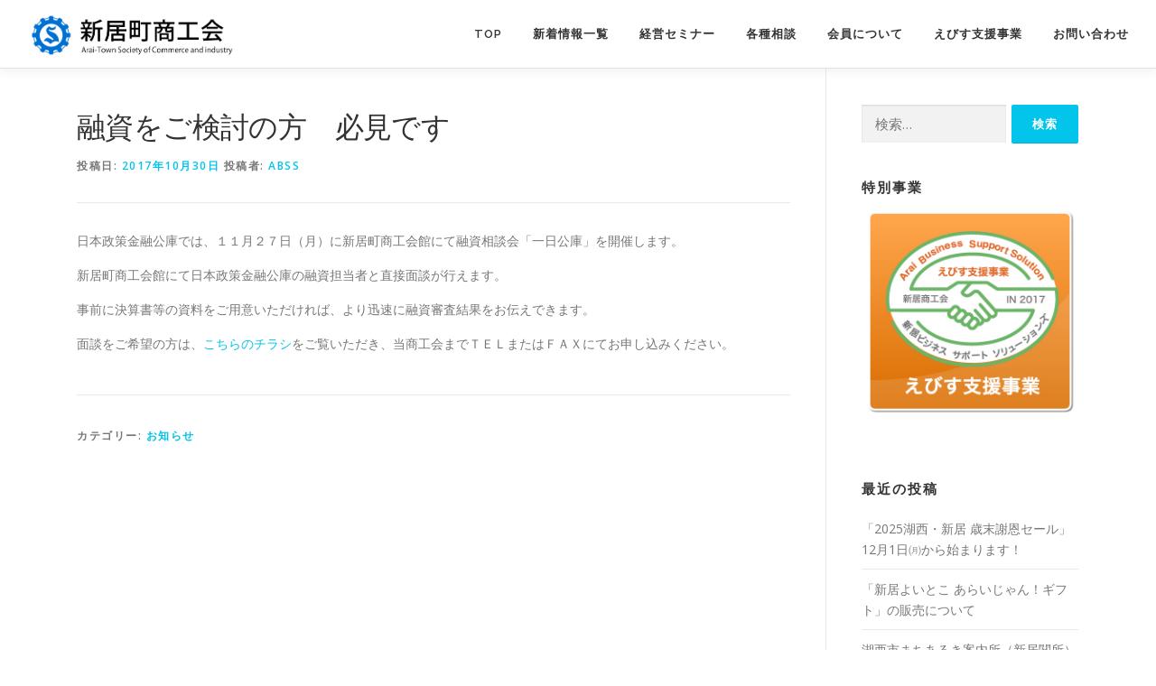

--- FILE ---
content_type: text/html; charset=UTF-8
request_url: http://www.arai-shizuoka.jp/information/%E8%9E%8D%E8%B3%87%E3%82%92%E3%81%94%E6%A4%9C%E8%A8%8E%E3%81%AE%E6%96%B9%E3%80%80%E5%BF%85%E8%A6%8B%E3%81%A7%E3%81%99/
body_size: 9552
content:
<!DOCTYPE html>
<html lang="ja">
<head>
<meta charset="UTF-8">
<meta name="viewport" content="width=device-width, initial-scale=1">
<link rel="profile" href="http://gmpg.org/xfn/11">
<title>融資をご検討の方　必見です &#8211; 新居町商工会</title>
<meta name='robots' content='max-image-preview:large' />
<link rel='dns-prefetch' href='//fonts.googleapis.com' />
<link rel='dns-prefetch' href='//s.w.org' />
<link rel="alternate" type="application/rss+xml" title="新居町商工会 &raquo; フィード" href="http://www.arai-shizuoka.jp/feed/" />
<link rel="alternate" type="application/rss+xml" title="新居町商工会 &raquo; コメントフィード" href="http://www.arai-shizuoka.jp/comments/feed/" />
<script type="text/javascript">
window._wpemojiSettings = {"baseUrl":"https:\/\/s.w.org\/images\/core\/emoji\/14.0.0\/72x72\/","ext":".png","svgUrl":"https:\/\/s.w.org\/images\/core\/emoji\/14.0.0\/svg\/","svgExt":".svg","source":{"concatemoji":"http:\/\/www.arai-shizuoka.jp\/wp-includes\/js\/wp-emoji-release.min.js?ver=6.0.11"}};
/*! This file is auto-generated */
!function(e,a,t){var n,r,o,i=a.createElement("canvas"),p=i.getContext&&i.getContext("2d");function s(e,t){var a=String.fromCharCode,e=(p.clearRect(0,0,i.width,i.height),p.fillText(a.apply(this,e),0,0),i.toDataURL());return p.clearRect(0,0,i.width,i.height),p.fillText(a.apply(this,t),0,0),e===i.toDataURL()}function c(e){var t=a.createElement("script");t.src=e,t.defer=t.type="text/javascript",a.getElementsByTagName("head")[0].appendChild(t)}for(o=Array("flag","emoji"),t.supports={everything:!0,everythingExceptFlag:!0},r=0;r<o.length;r++)t.supports[o[r]]=function(e){if(!p||!p.fillText)return!1;switch(p.textBaseline="top",p.font="600 32px Arial",e){case"flag":return s([127987,65039,8205,9895,65039],[127987,65039,8203,9895,65039])?!1:!s([55356,56826,55356,56819],[55356,56826,8203,55356,56819])&&!s([55356,57332,56128,56423,56128,56418,56128,56421,56128,56430,56128,56423,56128,56447],[55356,57332,8203,56128,56423,8203,56128,56418,8203,56128,56421,8203,56128,56430,8203,56128,56423,8203,56128,56447]);case"emoji":return!s([129777,127995,8205,129778,127999],[129777,127995,8203,129778,127999])}return!1}(o[r]),t.supports.everything=t.supports.everything&&t.supports[o[r]],"flag"!==o[r]&&(t.supports.everythingExceptFlag=t.supports.everythingExceptFlag&&t.supports[o[r]]);t.supports.everythingExceptFlag=t.supports.everythingExceptFlag&&!t.supports.flag,t.DOMReady=!1,t.readyCallback=function(){t.DOMReady=!0},t.supports.everything||(n=function(){t.readyCallback()},a.addEventListener?(a.addEventListener("DOMContentLoaded",n,!1),e.addEventListener("load",n,!1)):(e.attachEvent("onload",n),a.attachEvent("onreadystatechange",function(){"complete"===a.readyState&&t.readyCallback()})),(e=t.source||{}).concatemoji?c(e.concatemoji):e.wpemoji&&e.twemoji&&(c(e.twemoji),c(e.wpemoji)))}(window,document,window._wpemojiSettings);
</script>
<style type="text/css">
img.wp-smiley,
img.emoji {
	display: inline !important;
	border: none !important;
	box-shadow: none !important;
	height: 1em !important;
	width: 1em !important;
	margin: 0 0.07em !important;
	vertical-align: -0.1em !important;
	background: none !important;
	padding: 0 !important;
}
</style>
	<link rel='stylesheet' id='wp-block-library-css'  href='http://www.arai-shizuoka.jp/wp-includes/css/dist/block-library/style.min.css?ver=6.0.11' type='text/css' media='all' />
<style id='global-styles-inline-css' type='text/css'>
body{--wp--preset--color--black: #000000;--wp--preset--color--cyan-bluish-gray: #abb8c3;--wp--preset--color--white: #ffffff;--wp--preset--color--pale-pink: #f78da7;--wp--preset--color--vivid-red: #cf2e2e;--wp--preset--color--luminous-vivid-orange: #ff6900;--wp--preset--color--luminous-vivid-amber: #fcb900;--wp--preset--color--light-green-cyan: #7bdcb5;--wp--preset--color--vivid-green-cyan: #00d084;--wp--preset--color--pale-cyan-blue: #8ed1fc;--wp--preset--color--vivid-cyan-blue: #0693e3;--wp--preset--color--vivid-purple: #9b51e0;--wp--preset--gradient--vivid-cyan-blue-to-vivid-purple: linear-gradient(135deg,rgba(6,147,227,1) 0%,rgb(155,81,224) 100%);--wp--preset--gradient--light-green-cyan-to-vivid-green-cyan: linear-gradient(135deg,rgb(122,220,180) 0%,rgb(0,208,130) 100%);--wp--preset--gradient--luminous-vivid-amber-to-luminous-vivid-orange: linear-gradient(135deg,rgba(252,185,0,1) 0%,rgba(255,105,0,1) 100%);--wp--preset--gradient--luminous-vivid-orange-to-vivid-red: linear-gradient(135deg,rgba(255,105,0,1) 0%,rgb(207,46,46) 100%);--wp--preset--gradient--very-light-gray-to-cyan-bluish-gray: linear-gradient(135deg,rgb(238,238,238) 0%,rgb(169,184,195) 100%);--wp--preset--gradient--cool-to-warm-spectrum: linear-gradient(135deg,rgb(74,234,220) 0%,rgb(151,120,209) 20%,rgb(207,42,186) 40%,rgb(238,44,130) 60%,rgb(251,105,98) 80%,rgb(254,248,76) 100%);--wp--preset--gradient--blush-light-purple: linear-gradient(135deg,rgb(255,206,236) 0%,rgb(152,150,240) 100%);--wp--preset--gradient--blush-bordeaux: linear-gradient(135deg,rgb(254,205,165) 0%,rgb(254,45,45) 50%,rgb(107,0,62) 100%);--wp--preset--gradient--luminous-dusk: linear-gradient(135deg,rgb(255,203,112) 0%,rgb(199,81,192) 50%,rgb(65,88,208) 100%);--wp--preset--gradient--pale-ocean: linear-gradient(135deg,rgb(255,245,203) 0%,rgb(182,227,212) 50%,rgb(51,167,181) 100%);--wp--preset--gradient--electric-grass: linear-gradient(135deg,rgb(202,248,128) 0%,rgb(113,206,126) 100%);--wp--preset--gradient--midnight: linear-gradient(135deg,rgb(2,3,129) 0%,rgb(40,116,252) 100%);--wp--preset--duotone--dark-grayscale: url('#wp-duotone-dark-grayscale');--wp--preset--duotone--grayscale: url('#wp-duotone-grayscale');--wp--preset--duotone--purple-yellow: url('#wp-duotone-purple-yellow');--wp--preset--duotone--blue-red: url('#wp-duotone-blue-red');--wp--preset--duotone--midnight: url('#wp-duotone-midnight');--wp--preset--duotone--magenta-yellow: url('#wp-duotone-magenta-yellow');--wp--preset--duotone--purple-green: url('#wp-duotone-purple-green');--wp--preset--duotone--blue-orange: url('#wp-duotone-blue-orange');--wp--preset--font-size--small: 13px;--wp--preset--font-size--medium: 20px;--wp--preset--font-size--large: 36px;--wp--preset--font-size--x-large: 42px;}.has-black-color{color: var(--wp--preset--color--black) !important;}.has-cyan-bluish-gray-color{color: var(--wp--preset--color--cyan-bluish-gray) !important;}.has-white-color{color: var(--wp--preset--color--white) !important;}.has-pale-pink-color{color: var(--wp--preset--color--pale-pink) !important;}.has-vivid-red-color{color: var(--wp--preset--color--vivid-red) !important;}.has-luminous-vivid-orange-color{color: var(--wp--preset--color--luminous-vivid-orange) !important;}.has-luminous-vivid-amber-color{color: var(--wp--preset--color--luminous-vivid-amber) !important;}.has-light-green-cyan-color{color: var(--wp--preset--color--light-green-cyan) !important;}.has-vivid-green-cyan-color{color: var(--wp--preset--color--vivid-green-cyan) !important;}.has-pale-cyan-blue-color{color: var(--wp--preset--color--pale-cyan-blue) !important;}.has-vivid-cyan-blue-color{color: var(--wp--preset--color--vivid-cyan-blue) !important;}.has-vivid-purple-color{color: var(--wp--preset--color--vivid-purple) !important;}.has-black-background-color{background-color: var(--wp--preset--color--black) !important;}.has-cyan-bluish-gray-background-color{background-color: var(--wp--preset--color--cyan-bluish-gray) !important;}.has-white-background-color{background-color: var(--wp--preset--color--white) !important;}.has-pale-pink-background-color{background-color: var(--wp--preset--color--pale-pink) !important;}.has-vivid-red-background-color{background-color: var(--wp--preset--color--vivid-red) !important;}.has-luminous-vivid-orange-background-color{background-color: var(--wp--preset--color--luminous-vivid-orange) !important;}.has-luminous-vivid-amber-background-color{background-color: var(--wp--preset--color--luminous-vivid-amber) !important;}.has-light-green-cyan-background-color{background-color: var(--wp--preset--color--light-green-cyan) !important;}.has-vivid-green-cyan-background-color{background-color: var(--wp--preset--color--vivid-green-cyan) !important;}.has-pale-cyan-blue-background-color{background-color: var(--wp--preset--color--pale-cyan-blue) !important;}.has-vivid-cyan-blue-background-color{background-color: var(--wp--preset--color--vivid-cyan-blue) !important;}.has-vivid-purple-background-color{background-color: var(--wp--preset--color--vivid-purple) !important;}.has-black-border-color{border-color: var(--wp--preset--color--black) !important;}.has-cyan-bluish-gray-border-color{border-color: var(--wp--preset--color--cyan-bluish-gray) !important;}.has-white-border-color{border-color: var(--wp--preset--color--white) !important;}.has-pale-pink-border-color{border-color: var(--wp--preset--color--pale-pink) !important;}.has-vivid-red-border-color{border-color: var(--wp--preset--color--vivid-red) !important;}.has-luminous-vivid-orange-border-color{border-color: var(--wp--preset--color--luminous-vivid-orange) !important;}.has-luminous-vivid-amber-border-color{border-color: var(--wp--preset--color--luminous-vivid-amber) !important;}.has-light-green-cyan-border-color{border-color: var(--wp--preset--color--light-green-cyan) !important;}.has-vivid-green-cyan-border-color{border-color: var(--wp--preset--color--vivid-green-cyan) !important;}.has-pale-cyan-blue-border-color{border-color: var(--wp--preset--color--pale-cyan-blue) !important;}.has-vivid-cyan-blue-border-color{border-color: var(--wp--preset--color--vivid-cyan-blue) !important;}.has-vivid-purple-border-color{border-color: var(--wp--preset--color--vivid-purple) !important;}.has-vivid-cyan-blue-to-vivid-purple-gradient-background{background: var(--wp--preset--gradient--vivid-cyan-blue-to-vivid-purple) !important;}.has-light-green-cyan-to-vivid-green-cyan-gradient-background{background: var(--wp--preset--gradient--light-green-cyan-to-vivid-green-cyan) !important;}.has-luminous-vivid-amber-to-luminous-vivid-orange-gradient-background{background: var(--wp--preset--gradient--luminous-vivid-amber-to-luminous-vivid-orange) !important;}.has-luminous-vivid-orange-to-vivid-red-gradient-background{background: var(--wp--preset--gradient--luminous-vivid-orange-to-vivid-red) !important;}.has-very-light-gray-to-cyan-bluish-gray-gradient-background{background: var(--wp--preset--gradient--very-light-gray-to-cyan-bluish-gray) !important;}.has-cool-to-warm-spectrum-gradient-background{background: var(--wp--preset--gradient--cool-to-warm-spectrum) !important;}.has-blush-light-purple-gradient-background{background: var(--wp--preset--gradient--blush-light-purple) !important;}.has-blush-bordeaux-gradient-background{background: var(--wp--preset--gradient--blush-bordeaux) !important;}.has-luminous-dusk-gradient-background{background: var(--wp--preset--gradient--luminous-dusk) !important;}.has-pale-ocean-gradient-background{background: var(--wp--preset--gradient--pale-ocean) !important;}.has-electric-grass-gradient-background{background: var(--wp--preset--gradient--electric-grass) !important;}.has-midnight-gradient-background{background: var(--wp--preset--gradient--midnight) !important;}.has-small-font-size{font-size: var(--wp--preset--font-size--small) !important;}.has-medium-font-size{font-size: var(--wp--preset--font-size--medium) !important;}.has-large-font-size{font-size: var(--wp--preset--font-size--large) !important;}.has-x-large-font-size{font-size: var(--wp--preset--font-size--x-large) !important;}
</style>
<link rel='stylesheet' id='contact-form-7-css'  href='http://www.arai-shizuoka.jp/wp-content/plugins/contact-form-7/includes/css/styles.css?ver=5.7.7' type='text/css' media='all' />
<link rel='stylesheet' id='onepress-fonts-css'  href='https://fonts.googleapis.com/css?family=Raleway%3A400%2C500%2C600%2C700%2C300%2C100%2C800%2C900%7COpen+Sans%3A400%2C300%2C300italic%2C400italic%2C600%2C600italic%2C700%2C700italic&#038;subset=latin%2Clatin-ext&#038;ver=2.2.4' type='text/css' media='all' />
<link rel='stylesheet' id='onepress-animate-css'  href='http://www.arai-shizuoka.jp/wp-content/themes/onepress/assets/css/animate.min.css?ver=2.2.4' type='text/css' media='all' />
<link rel='stylesheet' id='onepress-fa-css'  href='http://www.arai-shizuoka.jp/wp-content/themes/onepress/assets/css/font-awesome.min.css?ver=4.7.0' type='text/css' media='all' />
<link rel='stylesheet' id='onepress-bootstrap-css'  href='http://www.arai-shizuoka.jp/wp-content/themes/onepress/assets/css/bootstrap.min.css?ver=2.2.4' type='text/css' media='all' />
<link rel='stylesheet' id='onepress-style-css'  href='http://www.arai-shizuoka.jp/wp-content/themes/onepress/style.css?ver=6.0.11' type='text/css' media='all' />
<style id='onepress-style-inline-css' type='text/css'>
.site-logo-div img{height:50px;width:auto}.site-logo-div img.custom-logo-transparent{height:50px;width:auto}#main .video-section section.hero-slideshow-wrapper{background:transparent}.hero-slideshow-wrapper:after{position:absolute;top:0px;left:0px;width:100%;height:100%;background-color:rgba(0,0,0,0.3);display:block;content:""}.body-desktop .parallax-hero .hero-slideshow-wrapper:after{display:none!important}#parallax-hero>.parallax-bg::before{background-color:rgba(0,0,0,0.3);opacity:1}.body-desktop .parallax-hero .hero-slideshow-wrapper:after{display:none!important}#footer-widgets{}.gallery-carousel .g-item{padding:0px 10px}.gallery-carousel{margin-left:-10px;margin-right:-10px}.gallery-grid .g-item,.gallery-masonry .g-item .inner{padding:10px}.gallery-grid,.gallery-masonry{margin:-10px}
</style>
<link rel='stylesheet' id='onepress-gallery-lightgallery-css'  href='http://www.arai-shizuoka.jp/wp-content/themes/onepress/assets/css/lightgallery.css?ver=6.0.11' type='text/css' media='all' />
<script type='text/javascript' id='jquery-core-js-extra'>
/* <![CDATA[ */
var onepress_js_settings = {"onepress_disable_animation":"","onepress_disable_sticky_header":"","onepress_vertical_align_menu":"","hero_animation":"flipInX","hero_speed":"5000","hero_fade":"750","hero_duration":"5000","hero_disable_preload":"","is_home":"","gallery_enable":"1","is_rtl":""};
/* ]]> */
</script>
<script type='text/javascript' src='http://www.arai-shizuoka.jp/wp-includes/js/jquery/jquery.min.js?ver=3.6.0' id='jquery-core-js'></script>
<script type='text/javascript' src='http://www.arai-shizuoka.jp/wp-includes/js/jquery/jquery-migrate.min.js?ver=3.3.2' id='jquery-migrate-js'></script>
<link rel="https://api.w.org/" href="http://www.arai-shizuoka.jp/wp-json/" /><link rel="alternate" type="application/json" href="http://www.arai-shizuoka.jp/wp-json/wp/v2/posts/2067" /><link rel="EditURI" type="application/rsd+xml" title="RSD" href="http://www.arai-shizuoka.jp/xmlrpc.php?rsd" />
<link rel="wlwmanifest" type="application/wlwmanifest+xml" href="http://www.arai-shizuoka.jp/wp-includes/wlwmanifest.xml" /> 
<meta name="generator" content="WordPress 6.0.11" />
<link rel="canonical" href="http://www.arai-shizuoka.jp/information/%e8%9e%8d%e8%b3%87%e3%82%92%e3%81%94%e6%a4%9c%e8%a8%8e%e3%81%ae%e6%96%b9%e3%80%80%e5%bf%85%e8%a6%8b%e3%81%a7%e3%81%99/" />
<link rel='shortlink' href='http://www.arai-shizuoka.jp/?p=2067' />
<link rel="alternate" type="application/json+oembed" href="http://www.arai-shizuoka.jp/wp-json/oembed/1.0/embed?url=http%3A%2F%2Fwww.arai-shizuoka.jp%2Finformation%2F%25e8%259e%258d%25e8%25b3%2587%25e3%2582%2592%25e3%2581%2594%25e6%25a4%259c%25e8%25a8%258e%25e3%2581%25ae%25e6%2596%25b9%25e3%2580%2580%25e5%25bf%2585%25e8%25a6%258b%25e3%2581%25a7%25e3%2581%2599%2F" />
<link rel="alternate" type="text/xml+oembed" href="http://www.arai-shizuoka.jp/wp-json/oembed/1.0/embed?url=http%3A%2F%2Fwww.arai-shizuoka.jp%2Finformation%2F%25e8%259e%258d%25e8%25b3%2587%25e3%2582%2592%25e3%2581%2594%25e6%25a4%259c%25e8%25a8%258e%25e3%2581%25ae%25e6%2596%25b9%25e3%2580%2580%25e5%25bf%2585%25e8%25a6%258b%25e3%2581%25a7%25e3%2581%2599%2F&#038;format=xml" />
</head>

<body class="post-template-default single single-post postid-2067 single-format-standard wp-custom-logo group-blog">
<div id="page" class="hfeed site">
	<a class="skip-link screen-reader-text" href="#content">コンテンツへスキップ</a>
    <div id="header-section" class="h-on-top no-transparent">		<header id="masthead" class="site-header header-full-width is-sticky no-scroll no-t h-on-top" role="banner">
			<div class="container">
				<div class="site-branding">
				<div class="site-brand-inner has-logo-img no-desc"><div class="site-logo-div"><a href="http://www.arai-shizuoka.jp/" class="custom-logo-link  no-t-logo" rel="home" itemprop="url"><img width="573" height="120" src="http://www.arai-shizuoka.jp/wp-content/uploads/2020/04/cropped-logo.png" class="custom-logo" alt="新居町商工会" loading="lazy" itemprop="logo" srcset="http://www.arai-shizuoka.jp/wp-content/uploads/2020/04/cropped-logo.png 573w, http://www.arai-shizuoka.jp/wp-content/uploads/2020/04/cropped-logo-300x63.png 300w" sizes="(max-width: 573px) 100vw, 573px" /></a></div></div>				</div>
				<div class="header-right-wrapper">
					<a href="#0" id="nav-toggle">メニュー<span></span></a>
					<nav id="site-navigation" class="main-navigation" role="navigation">
						<ul class="onepress-menu">
							<li id="menu-item-10" class="menu-item menu-item-type-custom menu-item-object-custom menu-item-10"><a href="/">TOP</a></li>
<li id="menu-item-2731" class="menu-item menu-item-type-custom menu-item-object-custom menu-item-2731"><a href="/category/information/">新着情報一覧</a></li>
<li id="menu-item-11" class="menu-item menu-item-type-custom menu-item-object-custom menu-item-11"><a href="/経営セミナーについて">経営セミナー</a></li>
<li id="menu-item-13" class="menu-item menu-item-type-custom menu-item-object-custom menu-item-13"><a href="/各種相談">各種相談</a></li>
<li id="menu-item-14" class="menu-item menu-item-type-custom menu-item-object-custom menu-item-14"><a href="/会員情報">会員について</a></li>
<li id="menu-item-2733" class="menu-item menu-item-type-custom menu-item-object-custom menu-item-2733"><a href="/about_abss/">えびす支援事業</a></li>
<li id="menu-item-2732" class="menu-item menu-item-type-custom menu-item-object-custom menu-item-2732"><a href="/お問い合わせ">お問い合わせ</a></li>
						</ul>
					</nav>
					<!-- #site-navigation -->
				</div>
			</div>
		</header><!-- #masthead -->
		</div>
	<div id="content" class="site-content">

		
		<div id="content-inside" class="container right-sidebar">
			<div id="primary" class="content-area">
				<main id="main" class="site-main" role="main">

				
					<article id="post-2067" class="post-2067 post type-post status-publish format-standard hentry category-information">
	<header class="entry-header">
		<h1 class="entry-title">融資をご検討の方　必見です</h1>        		<div class="entry-meta">
			<span class="posted-on">投稿日: <a href="http://www.arai-shizuoka.jp/information/%e8%9e%8d%e8%b3%87%e3%82%92%e3%81%94%e6%a4%9c%e8%a8%8e%e3%81%ae%e6%96%b9%e3%80%80%e5%bf%85%e8%a6%8b%e3%81%a7%e3%81%99/" rel="bookmark"><time class="entry-date published updated" datetime="2017-10-30T14:30:44+09:00">2017年10月30日</time></a></span><span class="byline"> 投稿者: <span class="author vcard"><a  rel="author" class="url fn n" href="http://www.arai-shizuoka.jp/author/abss/">abss</a></span></span>		</div><!-- .entry-meta -->
        	</header><!-- .entry-header -->

    
	<div class="entry-content">
		<p>日本政策金融公庫では、１１月２７日（月）に新居町商工会館にて融資相談会「一日公庫」を開催します。</p>
<p>新居町商工会館にて日本政策金融公庫の融資担当者と直接面談が行えます。</p>
<p>事前に決算書等の資料をご用意いただければ、より迅速に融資審査結果をお伝えできます。</p>
<p>面談をご希望の方は、<a href="http://www.arai-shizuoka.jp/wp-content/uploads/2017/10/20171030141220310.pdf">こちらのチラシ</a>をご覧いただき、当商工会までＴＥＬまたはＦＡＸにてお申し込みください。</p>
			</div><!-- .entry-content -->
    
    <footer class="entry-footer"><span class="cat-links">カテゴリー: <a href="http://www.arai-shizuoka.jp/category/information/" rel="category tag">お知らせ</a></span></footer><!-- .entry-footer -->
    </article><!-- #post-## -->


					
				
				</main><!-- #main -->
			</div><!-- #primary -->

                            
<div id="secondary" class="widget-area sidebar" role="complementary">
	<aside id="search-2" class="widget widget_search"><form role="search" method="get" class="search-form" action="http://www.arai-shizuoka.jp/">
				<label>
					<span class="screen-reader-text">検索:</span>
					<input type="search" class="search-field" placeholder="検索&hellip;" value="" name="s" />
				</label>
				<input type="submit" class="search-submit" value="検索" />
			</form></aside><aside id="custom_html-2" class="widget_text widget widget_custom_html"><h2 class="widget-title">特別事業</h2><div class="textwidget custom-html-widget"><a href="/about_abss/"><img src="/img/abss.jpg" alt="abss.jpg" style="width:100%;" /></a><br>
<br>
<style>
#categories-2 ul li.cat-item{
    display:block;
    padding:5px;
    width:100%;
    border-bottom:1px dotted #DDD;
}
</style></div></aside>
		<aside id="recent-posts-2" class="widget widget_recent_entries">
		<h2 class="widget-title">最近の投稿</h2>
		<ul>
											<li>
					<a href="http://www.arai-shizuoka.jp/event/%e3%80%8c2025%e6%b9%96%e8%a5%bf%e3%83%bb%e6%96%b0%e5%b1%85-%e6%ad%b3%e6%9c%ab%e8%ac%9d%e6%81%a9%e3%82%bb%e3%83%bc%e3%83%ab%e3%80%8d12%e6%9c%881%e6%97%a5%e3%88%aa%e3%81%8b%e3%82%89%e5%a7%8b%e3%81%be/">「2025湖西・新居 歳末謝恩セール」12月1日㈪から始まります！</a>
									</li>
											<li>
					<a href="http://www.arai-shizuoka.jp/information/%e3%80%8c%e6%96%b0%e5%b1%85%e3%82%88%e3%81%84%e3%81%a8%e3%81%93-%e3%81%82%e3%82%89%e3%81%84%e3%81%98%e3%82%83%e3%82%93%ef%bc%81%e3%82%ae%e3%83%95%e3%83%88%e3%80%8d%e3%81%ae%e8%b2%a9%e5%a3%b2%e3%81%ab/">「新居よいとこ あらいじゃん！ギフト」の販売について</a>
									</li>
											<li>
					<a href="http://www.arai-shizuoka.jp/information/%e6%b9%96%e8%a5%bf%e5%b8%82%e3%81%be%e3%81%a1%e3%81%82%e3%82%8b%e3%81%8d%e6%a1%88%e5%86%85%e6%89%80%ef%bc%88%e6%96%b0%e5%b1%85%e9%96%a2%e6%89%80%ef%bc%89/">湖西市まちあるき案内所（新居関所）</a>
									</li>
											<li>
					<a href="http://www.arai-shizuoka.jp/event/2025%e6%9c%9d%e6%b4%bb%ef%bd%83%ef%bd%81%ef%bd%86%ef%bd%85in%e3%81%82%e3%82%89%e3%81%84%ef%bc%81/">2025朝活Ｃａｆｅinあらい！</a>
									</li>
											<li>
					<a href="http://www.arai-shizuoka.jp/information/%e3%80%8c%e9%9d%99%e5%b2%a1%e7%9c%8c%e6%9c%80%e4%bd%8e%e8%b3%83%e9%87%91%e3%80%8d%e6%94%b9%e6%ad%a3%e3%81%ae%e3%81%8a%e7%9f%a5%e3%82%89%e3%81%9b-2/">「静岡県最低賃金」改正のお知らせ</a>
									</li>
					</ul>

		</aside><aside id="archives-2" class="widget widget_archive"><h2 class="widget-title">アーカイブ</h2>		<label class="screen-reader-text" for="archives-dropdown-2">アーカイブ</label>
		<select id="archives-dropdown-2" name="archive-dropdown">
			
			<option value="">月を選択</option>
				<option value='http://www.arai-shizuoka.jp/2025/11/'> 2025年11月 &nbsp;(4)</option>
	<option value='http://www.arai-shizuoka.jp/2025/10/'> 2025年10月 &nbsp;(1)</option>
	<option value='http://www.arai-shizuoka.jp/2025/09/'> 2025年9月 &nbsp;(1)</option>
	<option value='http://www.arai-shizuoka.jp/2025/08/'> 2025年8月 &nbsp;(2)</option>
	<option value='http://www.arai-shizuoka.jp/2025/07/'> 2025年7月 &nbsp;(1)</option>
	<option value='http://www.arai-shizuoka.jp/2025/04/'> 2025年4月 &nbsp;(1)</option>
	<option value='http://www.arai-shizuoka.jp/2025/03/'> 2025年3月 &nbsp;(2)</option>
	<option value='http://www.arai-shizuoka.jp/2025/01/'> 2025年1月 &nbsp;(1)</option>
	<option value='http://www.arai-shizuoka.jp/2024/12/'> 2024年12月 &nbsp;(1)</option>
	<option value='http://www.arai-shizuoka.jp/2024/11/'> 2024年11月 &nbsp;(3)</option>
	<option value='http://www.arai-shizuoka.jp/2024/10/'> 2024年10月 &nbsp;(2)</option>
	<option value='http://www.arai-shizuoka.jp/2024/09/'> 2024年9月 &nbsp;(3)</option>
	<option value='http://www.arai-shizuoka.jp/2024/08/'> 2024年8月 &nbsp;(1)</option>
	<option value='http://www.arai-shizuoka.jp/2024/06/'> 2024年6月 &nbsp;(1)</option>
	<option value='http://www.arai-shizuoka.jp/2024/05/'> 2024年5月 &nbsp;(3)</option>
	<option value='http://www.arai-shizuoka.jp/2024/04/'> 2024年4月 &nbsp;(1)</option>
	<option value='http://www.arai-shizuoka.jp/2024/03/'> 2024年3月 &nbsp;(1)</option>
	<option value='http://www.arai-shizuoka.jp/2024/01/'> 2024年1月 &nbsp;(4)</option>
	<option value='http://www.arai-shizuoka.jp/2023/12/'> 2023年12月 &nbsp;(4)</option>
	<option value='http://www.arai-shizuoka.jp/2023/11/'> 2023年11月 &nbsp;(3)</option>
	<option value='http://www.arai-shizuoka.jp/2023/10/'> 2023年10月 &nbsp;(1)</option>
	<option value='http://www.arai-shizuoka.jp/2023/09/'> 2023年9月 &nbsp;(3)</option>
	<option value='http://www.arai-shizuoka.jp/2023/08/'> 2023年8月 &nbsp;(3)</option>
	<option value='http://www.arai-shizuoka.jp/2023/07/'> 2023年7月 &nbsp;(2)</option>
	<option value='http://www.arai-shizuoka.jp/2023/06/'> 2023年6月 &nbsp;(2)</option>
	<option value='http://www.arai-shizuoka.jp/2023/05/'> 2023年5月 &nbsp;(4)</option>
	<option value='http://www.arai-shizuoka.jp/2023/04/'> 2023年4月 &nbsp;(2)</option>
	<option value='http://www.arai-shizuoka.jp/2023/01/'> 2023年1月 &nbsp;(2)</option>
	<option value='http://www.arai-shizuoka.jp/2022/12/'> 2022年12月 &nbsp;(6)</option>
	<option value='http://www.arai-shizuoka.jp/2022/11/'> 2022年11月 &nbsp;(1)</option>
	<option value='http://www.arai-shizuoka.jp/2022/10/'> 2022年10月 &nbsp;(1)</option>
	<option value='http://www.arai-shizuoka.jp/2022/09/'> 2022年9月 &nbsp;(4)</option>
	<option value='http://www.arai-shizuoka.jp/2022/08/'> 2022年8月 &nbsp;(6)</option>
	<option value='http://www.arai-shizuoka.jp/2022/07/'> 2022年7月 &nbsp;(5)</option>
	<option value='http://www.arai-shizuoka.jp/2022/06/'> 2022年6月 &nbsp;(4)</option>
	<option value='http://www.arai-shizuoka.jp/2022/05/'> 2022年5月 &nbsp;(4)</option>
	<option value='http://www.arai-shizuoka.jp/2022/04/'> 2022年4月 &nbsp;(3)</option>
	<option value='http://www.arai-shizuoka.jp/2022/01/'> 2022年1月 &nbsp;(1)</option>
	<option value='http://www.arai-shizuoka.jp/2021/12/'> 2021年12月 &nbsp;(2)</option>
	<option value='http://www.arai-shizuoka.jp/2021/10/'> 2021年10月 &nbsp;(4)</option>
	<option value='http://www.arai-shizuoka.jp/2021/08/'> 2021年8月 &nbsp;(2)</option>
	<option value='http://www.arai-shizuoka.jp/2021/06/'> 2021年6月 &nbsp;(4)</option>
	<option value='http://www.arai-shizuoka.jp/2021/05/'> 2021年5月 &nbsp;(4)</option>
	<option value='http://www.arai-shizuoka.jp/2021/04/'> 2021年4月 &nbsp;(3)</option>
	<option value='http://www.arai-shizuoka.jp/2021/01/'> 2021年1月 &nbsp;(2)</option>
	<option value='http://www.arai-shizuoka.jp/2020/12/'> 2020年12月 &nbsp;(1)</option>
	<option value='http://www.arai-shizuoka.jp/2020/11/'> 2020年11月 &nbsp;(3)</option>
	<option value='http://www.arai-shizuoka.jp/2020/10/'> 2020年10月 &nbsp;(4)</option>
	<option value='http://www.arai-shizuoka.jp/2020/08/'> 2020年8月 &nbsp;(1)</option>
	<option value='http://www.arai-shizuoka.jp/2020/07/'> 2020年7月 &nbsp;(2)</option>
	<option value='http://www.arai-shizuoka.jp/2020/06/'> 2020年6月 &nbsp;(7)</option>
	<option value='http://www.arai-shizuoka.jp/2020/05/'> 2020年5月 &nbsp;(1)</option>
	<option value='http://www.arai-shizuoka.jp/2020/04/'> 2020年4月 &nbsp;(7)</option>
	<option value='http://www.arai-shizuoka.jp/2020/03/'> 2020年3月 &nbsp;(6)</option>
	<option value='http://www.arai-shizuoka.jp/2020/01/'> 2020年1月 &nbsp;(2)</option>
	<option value='http://www.arai-shizuoka.jp/2019/12/'> 2019年12月 &nbsp;(1)</option>
	<option value='http://www.arai-shizuoka.jp/2019/10/'> 2019年10月 &nbsp;(3)</option>
	<option value='http://www.arai-shizuoka.jp/2019/09/'> 2019年9月 &nbsp;(1)</option>
	<option value='http://www.arai-shizuoka.jp/2019/08/'> 2019年8月 &nbsp;(2)</option>
	<option value='http://www.arai-shizuoka.jp/2019/06/'> 2019年6月 &nbsp;(2)</option>
	<option value='http://www.arai-shizuoka.jp/2019/05/'> 2019年5月 &nbsp;(4)</option>
	<option value='http://www.arai-shizuoka.jp/2019/04/'> 2019年4月 &nbsp;(3)</option>
	<option value='http://www.arai-shizuoka.jp/2019/03/'> 2019年3月 &nbsp;(2)</option>
	<option value='http://www.arai-shizuoka.jp/2019/01/'> 2019年1月 &nbsp;(2)</option>
	<option value='http://www.arai-shizuoka.jp/2018/12/'> 2018年12月 &nbsp;(5)</option>
	<option value='http://www.arai-shizuoka.jp/2018/11/'> 2018年11月 &nbsp;(2)</option>
	<option value='http://www.arai-shizuoka.jp/2018/10/'> 2018年10月 &nbsp;(3)</option>
	<option value='http://www.arai-shizuoka.jp/2018/09/'> 2018年9月 &nbsp;(5)</option>
	<option value='http://www.arai-shizuoka.jp/2018/08/'> 2018年8月 &nbsp;(1)</option>
	<option value='http://www.arai-shizuoka.jp/2018/06/'> 2018年6月 &nbsp;(2)</option>
	<option value='http://www.arai-shizuoka.jp/2018/05/'> 2018年5月 &nbsp;(12)</option>
	<option value='http://www.arai-shizuoka.jp/2018/04/'> 2018年4月 &nbsp;(3)</option>
	<option value='http://www.arai-shizuoka.jp/2018/03/'> 2018年3月 &nbsp;(5)</option>
	<option value='http://www.arai-shizuoka.jp/2018/02/'> 2018年2月 &nbsp;(1)</option>
	<option value='http://www.arai-shizuoka.jp/2018/01/'> 2018年1月 &nbsp;(3)</option>
	<option value='http://www.arai-shizuoka.jp/2017/12/'> 2017年12月 &nbsp;(6)</option>
	<option value='http://www.arai-shizuoka.jp/2017/11/'> 2017年11月 &nbsp;(1)</option>
	<option value='http://www.arai-shizuoka.jp/2017/10/'> 2017年10月 &nbsp;(8)</option>
	<option value='http://www.arai-shizuoka.jp/2017/09/'> 2017年9月 &nbsp;(4)</option>
	<option value='http://www.arai-shizuoka.jp/2017/08/'> 2017年8月 &nbsp;(4)</option>
	<option value='http://www.arai-shizuoka.jp/2017/07/'> 2017年7月 &nbsp;(3)</option>
	<option value='http://www.arai-shizuoka.jp/2017/06/'> 2017年6月 &nbsp;(5)</option>
	<option value='http://www.arai-shizuoka.jp/2017/05/'> 2017年5月 &nbsp;(2)</option>
	<option value='http://www.arai-shizuoka.jp/2017/04/'> 2017年4月 &nbsp;(8)</option>
	<option value='http://www.arai-shizuoka.jp/2017/03/'> 2017年3月 &nbsp;(2)</option>
	<option value='http://www.arai-shizuoka.jp/2017/02/'> 2017年2月 &nbsp;(2)</option>
	<option value='http://www.arai-shizuoka.jp/2017/01/'> 2017年1月 &nbsp;(1)</option>
	<option value='http://www.arai-shizuoka.jp/2016/12/'> 2016年12月 &nbsp;(1)</option>
	<option value='http://www.arai-shizuoka.jp/2016/11/'> 2016年11月 &nbsp;(6)</option>
	<option value='http://www.arai-shizuoka.jp/2016/10/'> 2016年10月 &nbsp;(2)</option>
	<option value='http://www.arai-shizuoka.jp/2016/09/'> 2016年9月 &nbsp;(4)</option>
	<option value='http://www.arai-shizuoka.jp/2016/07/'> 2016年7月 &nbsp;(5)</option>
	<option value='http://www.arai-shizuoka.jp/2016/06/'> 2016年6月 &nbsp;(1)</option>
	<option value='http://www.arai-shizuoka.jp/2016/05/'> 2016年5月 &nbsp;(2)</option>
	<option value='http://www.arai-shizuoka.jp/2016/04/'> 2016年4月 &nbsp;(3)</option>
	<option value='http://www.arai-shizuoka.jp/2016/03/'> 2016年3月 &nbsp;(1)</option>
	<option value='http://www.arai-shizuoka.jp/2016/02/'> 2016年2月 &nbsp;(4)</option>
	<option value='http://www.arai-shizuoka.jp/2016/01/'> 2016年1月 &nbsp;(2)</option>
	<option value='http://www.arai-shizuoka.jp/2015/11/'> 2015年11月 &nbsp;(3)</option>
	<option value='http://www.arai-shizuoka.jp/2015/10/'> 2015年10月 &nbsp;(3)</option>
	<option value='http://www.arai-shizuoka.jp/2015/09/'> 2015年9月 &nbsp;(1)</option>
	<option value='http://www.arai-shizuoka.jp/2015/08/'> 2015年8月 &nbsp;(1)</option>
	<option value='http://www.arai-shizuoka.jp/2015/07/'> 2015年7月 &nbsp;(5)</option>
	<option value='http://www.arai-shizuoka.jp/2015/06/'> 2015年6月 &nbsp;(3)</option>
	<option value='http://www.arai-shizuoka.jp/2015/05/'> 2015年5月 &nbsp;(2)</option>
	<option value='http://www.arai-shizuoka.jp/2015/04/'> 2015年4月 &nbsp;(5)</option>
	<option value='http://www.arai-shizuoka.jp/2015/03/'> 2015年3月 &nbsp;(1)</option>
	<option value='http://www.arai-shizuoka.jp/2015/02/'> 2015年2月 &nbsp;(2)</option>
	<option value='http://www.arai-shizuoka.jp/2015/01/'> 2015年1月 &nbsp;(5)</option>
	<option value='http://www.arai-shizuoka.jp/2014/12/'> 2014年12月 &nbsp;(5)</option>
	<option value='http://www.arai-shizuoka.jp/2014/11/'> 2014年11月 &nbsp;(1)</option>
	<option value='http://www.arai-shizuoka.jp/2014/10/'> 2014年10月 &nbsp;(7)</option>
	<option value='http://www.arai-shizuoka.jp/2014/09/'> 2014年9月 &nbsp;(1)</option>
	<option value='http://www.arai-shizuoka.jp/2014/08/'> 2014年8月 &nbsp;(6)</option>
	<option value='http://www.arai-shizuoka.jp/2014/07/'> 2014年7月 &nbsp;(5)</option>
	<option value='http://www.arai-shizuoka.jp/2014/06/'> 2014年6月 &nbsp;(5)</option>
	<option value='http://www.arai-shizuoka.jp/2014/05/'> 2014年5月 &nbsp;(5)</option>
	<option value='http://www.arai-shizuoka.jp/2014/04/'> 2014年4月 &nbsp;(5)</option>
	<option value='http://www.arai-shizuoka.jp/2014/03/'> 2014年3月 &nbsp;(2)</option>
	<option value='http://www.arai-shizuoka.jp/2014/02/'> 2014年2月 &nbsp;(3)</option>
	<option value='http://www.arai-shizuoka.jp/2014/01/'> 2014年1月 &nbsp;(4)</option>
	<option value='http://www.arai-shizuoka.jp/2013/12/'> 2013年12月 &nbsp;(3)</option>
	<option value='http://www.arai-shizuoka.jp/2013/11/'> 2013年11月 &nbsp;(2)</option>
	<option value='http://www.arai-shizuoka.jp/2013/10/'> 2013年10月 &nbsp;(8)</option>
	<option value='http://www.arai-shizuoka.jp/2013/09/'> 2013年9月 &nbsp;(4)</option>
	<option value='http://www.arai-shizuoka.jp/2013/08/'> 2013年8月 &nbsp;(9)</option>
	<option value='http://www.arai-shizuoka.jp/2013/07/'> 2013年7月 &nbsp;(6)</option>
	<option value='http://www.arai-shizuoka.jp/2013/06/'> 2013年6月 &nbsp;(6)</option>
	<option value='http://www.arai-shizuoka.jp/2013/05/'> 2013年5月 &nbsp;(6)</option>
	<option value='http://www.arai-shizuoka.jp/2013/04/'> 2013年4月 &nbsp;(5)</option>

		</select>

<script type="text/javascript">
/* <![CDATA[ */
(function() {
	var dropdown = document.getElementById( "archives-dropdown-2" );
	function onSelectChange() {
		if ( dropdown.options[ dropdown.selectedIndex ].value !== '' ) {
			document.location.href = this.options[ this.selectedIndex ].value;
		}
	}
	dropdown.onchange = onSelectChange;
})();
/* ]]> */
</script>
			</aside><aside id="categories-2" class="widget widget_categories"><h2 class="widget-title">カテゴリー</h2>
			<ul>
					<li class="cat-item cat-item-10"><a href="http://www.arai-shizuoka.jp/category/abss/">えびす支援事業</a> (11)
</li>
	<li class="cat-item cat-item-4"><a href="http://www.arai-shizuoka.jp/category/information/">お知らせ</a> (143)
<ul class='children'>
	<li class="cat-item cat-item-9"><a href="http://www.arai-shizuoka.jp/category/information/%e5%a5%b3%e6%80%a7%e9%83%a8%e3%81%8b%e3%82%89%e3%81%8a%e7%9f%a5%e3%82%89%e3%81%9b/">女性部からお知らせ</a> (4)
</li>
</ul>
</li>
	<li class="cat-item cat-item-1"><a href="http://www.arai-shizuoka.jp/category/other/">その他</a> (51)
</li>
	<li class="cat-item cat-item-5"><a href="http://www.arai-shizuoka.jp/category/event/">イベント情報</a> (59)
</li>
	<li class="cat-item cat-item-6"><a href="http://www.arai-shizuoka.jp/category/seminar/">セミナー情報</a> (74)
</li>
	<li class="cat-item cat-item-7"><a href="http://www.arai-shizuoka.jp/category/offer/">募集</a> (56)
</li>
	<li class="cat-item cat-item-8"><a href="http://www.arai-shizuoka.jp/category/support/">各種支援情報（補助金・助成金・研究事業）</a> (43)
</li>
			</ul>

			</aside><aside id="custom_html-3" class="widget_text widget widget_custom_html"><h2 class="widget-title">お問い合わせ・ご連絡</h2><div class="textwidget custom-html-widget"><div style="border:1px solid #CCC;padding:10px;background-color:#FFF;">
新居町商工会<br>
〒431-0302<br>
静岡県湖西市新居町新居3380-8<br>
TEL ： 053-594-0634<br>
FAX ： 053-594-5984 <br>
9:00-17:00（土日祝日定休）<br><br>
<a href="/お問い合わせ">メールでのご連絡はこちらから</a>
</div></div></aside></div><!-- #secondary -->
            
		</div><!--#content-inside -->
	</div><!-- #content -->

    <footer id="colophon" class="site-footer" role="contentinfo">
        		
        <div class="site-info">
            <div class="container">
                                    <div class="btt">
                        <a class="back-to-top" href="#page" title="ページトップへ戻る"><i class="fa fa-angle-double-up wow flash" data-wow-duration="2s"></i></a>
                    </div>
                <div class="menu-footermenu-container"><ul id="footermenu" class="menu"><li id="menu-item-2748" class="menu-item menu-item-type-custom menu-item-object-custom menu-item-2748"><a href="http://new5.arai-shizuoka.jp/">ホーム</a></li>
<li id="menu-item-2779" class="menu-item menu-item-type-custom menu-item-object-custom menu-item-2779"><a href="/category/information">新着情報</a></li>
<li id="menu-item-2766" class="menu-item menu-item-type-post_type menu-item-object-page menu-item-2766"><a href="http://www.arai-shizuoka.jp/%e7%b5%8c%e5%96%b6%e3%82%bb%e3%83%9f%e3%83%8a%e3%83%bc%e3%81%ab%e3%81%a4%e3%81%84%e3%81%a6/">経営セミナーについて</a></li>
<li id="menu-item-2759" class="menu-item menu-item-type-post_type menu-item-object-page menu-item-2759"><a href="http://www.arai-shizuoka.jp/%e5%90%84%e7%a8%ae%e7%9b%b8%e8%ab%87/">各種相談</a></li>
<li id="menu-item-2756" class="menu-item menu-item-type-post_type menu-item-object-page menu-item-2756"><a href="http://www.arai-shizuoka.jp/%e4%bc%9a%e5%93%a1%e6%83%85%e5%a0%b1/">会員について</a></li>
<li id="menu-item-2750" class="menu-item menu-item-type-post_type menu-item-object-page menu-item-2750"><a href="http://www.arai-shizuoka.jp/about_abss/">えびす支援事業とは</a></li>
<li id="menu-item-2755" class="menu-item menu-item-type-post_type menu-item-object-page menu-item-2755"><a href="http://www.arai-shizuoka.jp/%e3%81%8a%e5%95%8f%e3%81%84%e5%90%88%e3%82%8f%e3%81%9b/">お問い合わせ</a></li>
<li id="menu-item-2757" class="menu-item menu-item-type-post_type menu-item-object-page menu-item-2757"><a href="http://www.arai-shizuoka.jp/%e5%80%8b%e4%ba%ba%e6%83%85%e5%a0%b1%e4%bf%9d%e8%ad%b7%e6%96%b9%e9%87%9d/">個人情報保護方針</a></li>
<li id="menu-item-2758" class="menu-item menu-item-type-post_type menu-item-object-page menu-item-2758"><a href="http://www.arai-shizuoka.jp/%e5%8a%b4%e5%83%8d%e4%bf%9d%e9%99%ba/">労働保険</a></li>
<li id="menu-item-2760" class="menu-item menu-item-type-post_type menu-item-object-page menu-item-2760"><a href="http://www.arai-shizuoka.jp/%e5%95%86%e6%a5%ad%e9%83%a8/">商業部</a></li>
<li id="menu-item-2761" class="menu-item menu-item-type-post_type menu-item-object-page menu-item-2761"><a href="http://www.arai-shizuoka.jp/%e5%a5%b3%e6%80%a7%e9%83%a8/">女性部</a></li>
<li id="menu-item-2762" class="menu-item menu-item-type-post_type menu-item-object-page menu-item-2762"><a href="http://www.arai-shizuoka.jp/%e5%b7%a5%e6%a5%ad%e9%83%a8%e3%83%bb%e5%bb%ba%e8%a8%ad%e9%83%a8/">工業・建設部会</a></li>
<li id="menu-item-2765" class="menu-item menu-item-type-post_type menu-item-object-page menu-item-2765"><a href="http://www.arai-shizuoka.jp/%e6%96%bd%e8%a8%ad%e5%88%a9%e7%94%a8%e3%83%bb%e5%90%84%e7%a8%ae%e8%b3%87%e6%96%99%e3%83%bb%e7%94%b3%e8%ab%8b%e6%9b%b8/">施設利用・各種資料・申請書</a></li>
<li id="menu-item-2767" class="menu-item menu-item-type-post_type menu-item-object-page menu-item-2767"><a href="http://www.arai-shizuoka.jp/%e7%b9%81%e7%9b%9b%e5%ba%97%e3%81%a5%e3%81%8f%e3%82%8a%e5%ae%9f%e8%b7%b5%e3%82%bb%e3%83%9f%e3%83%8a%e3%83%bc/">繁盛店づくり実践セミナー</a></li>
<li id="menu-item-2768" class="menu-item menu-item-type-post_type menu-item-object-page menu-item-2768"><a href="http://www.arai-shizuoka.jp/%e8%a1%8c%e4%ba%8b%e4%ba%88%e5%ae%9a%e8%a1%a8/">行事予定表</a></li>
<li id="menu-item-2769" class="menu-item menu-item-type-post_type menu-item-object-page menu-item-2769"><a href="http://www.arai-shizuoka.jp/%e8%a6%b3%e5%85%89%e6%83%85%e5%a0%b1/">観光情報</a></li>
<li id="menu-item-2770" class="menu-item menu-item-type-post_type menu-item-object-page menu-item-2770"><a href="http://www.arai-shizuoka.jp/%e9%9d%92%e5%b9%b4%e9%83%a8/">青年部</a></li>
<li id="menu-item-2746" class="menu-item menu-item-type-post_type menu-item-object-page menu-item-2746"><a href="http://www.arai-shizuoka.jp/%e8%a1%8c%e4%ba%8b%e4%ba%88%e5%ae%9a%e8%a1%a8/">行事予定表</a></li>
</ul></div><style>
<!--
ul#footermenu{
padding:0;
margin:-20px 0 0 0;
clear:both;
}
ul#footermenu li{
list-style-type:none;
display:inline-block;
float:left;
}
ul#footermenu li a{
color:#FFF;
padding:8px;
}
-->
</style>
<div style="clear:both;"></div>
Copyright (C) 2025 新居町商工会 All Rights Reserved.
            </div>
        </div>
        <!-- .site-info -->

    </footer><!-- #colophon -->
    </div><!-- #page -->
<script type='text/javascript' src='http://www.arai-shizuoka.jp/wp-content/plugins/contact-form-7/includes/swv/js/index.js?ver=5.7.7' id='swv-js'></script>
<script type='text/javascript' id='contact-form-7-js-extra'>
/* <![CDATA[ */
var wpcf7 = {"api":{"root":"http:\/\/www.arai-shizuoka.jp\/wp-json\/","namespace":"contact-form-7\/v1"}};
/* ]]> */
</script>
<script type='text/javascript' src='http://www.arai-shizuoka.jp/wp-content/plugins/contact-form-7/includes/js/index.js?ver=5.7.7' id='contact-form-7-js'></script>
<script type='text/javascript' src='http://www.arai-shizuoka.jp/wp-content/themes/onepress/assets/js/plugins.js?ver=2.2.4' id='onepress-js-plugins-js'></script>
<script type='text/javascript' src='http://www.arai-shizuoka.jp/wp-content/themes/onepress/assets/js/bootstrap.min.js?ver=2.2.4' id='onepress-js-bootstrap-js'></script>
<script type='text/javascript' src='http://www.arai-shizuoka.jp/wp-content/themes/onepress/assets/js/theme.js?ver=2.2.4' id='onepress-theme-js'></script>
</body>
</html>
